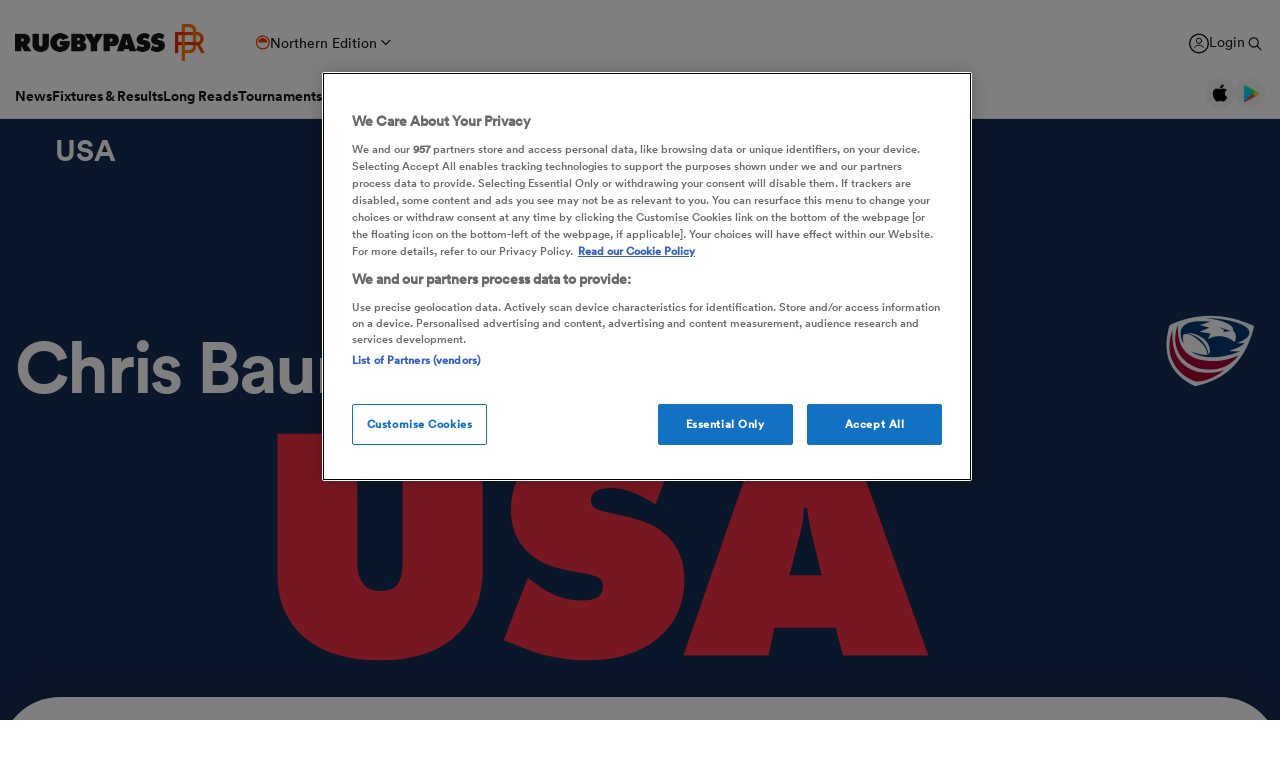

--- FILE ---
content_type: image/svg+xml
request_url: https://eu-cdn.rugbypass.com/images/mega-menu/footer-logo.svg
body_size: 551
content:
<svg width="42" height="43" viewBox="0 0 42 43" fill="none" xmlns="http://www.w3.org/2000/svg">
    <path d="M8.985 20.431h3.721v3.726H8.985V32.6a.497.497 0 0 1-.498.497h-2.74a.497.497 0 0 1-.497-.497V9.42c0-.274.223-.496.498-.496h19.788v3.726H8.985v7.781zm29.458 11.936-4.83-9.1c2.499-1.329 4.176-4 4.052-7.045-.169-4.105-3.659-7.298-7.777-7.298h-.616v3.726h.652c2.098 0 3.905 1.604 4.008 3.694a3.899 3.899 0 0 1-3.894 4.087H16.44v3.726h13.596c.103 0 .206-.004.309-.008l4.61 8.684a.499.499 0 0 0 .44.264h2.607a.497.497 0 0 0 .44-.73h.001z" fill="url(#wqxs7aymva)"/>
    <path d="M29.27 7.63v12.8h-3.733V7.63a3.895 3.895 0 0 0-3.9-3.892H16.44v5.186h-3.733V.51c0-.275.222-.497.497-.497h8.434c4.216 0 7.633 3.41 7.633 7.616zm-3.734 17.85a3.895 3.895 0 0 1-3.9 3.892h-5.197V12.65h-3.733v28.867c0 .274.223.496.497.496h2.739a.497.497 0 0 0 .497-.496v-8.42h5.197c4.216 0 7.634-3.41 7.634-7.616v-1.325h-3.734v1.325z" fill="#FF7800"/>
    <defs>
        <linearGradient id="wqxs7aymva" x1="2.755" y1="30.743" x2="32.082" y2="2.498" gradientUnits="userSpaceOnUse">
            <stop stop-color="#E61E00"/>
            <stop offset=".22" stop-color="#E72100"/>
            <stop offset=".43" stop-color="#EA2D00"/>
            <stop offset=".63" stop-color="#EF4000"/>
            <stop offset=".83" stop-color="#F75B00"/>
            <stop offset="1" stop-color="#FF7800"/>
        </linearGradient>
    </defs>
</svg>
